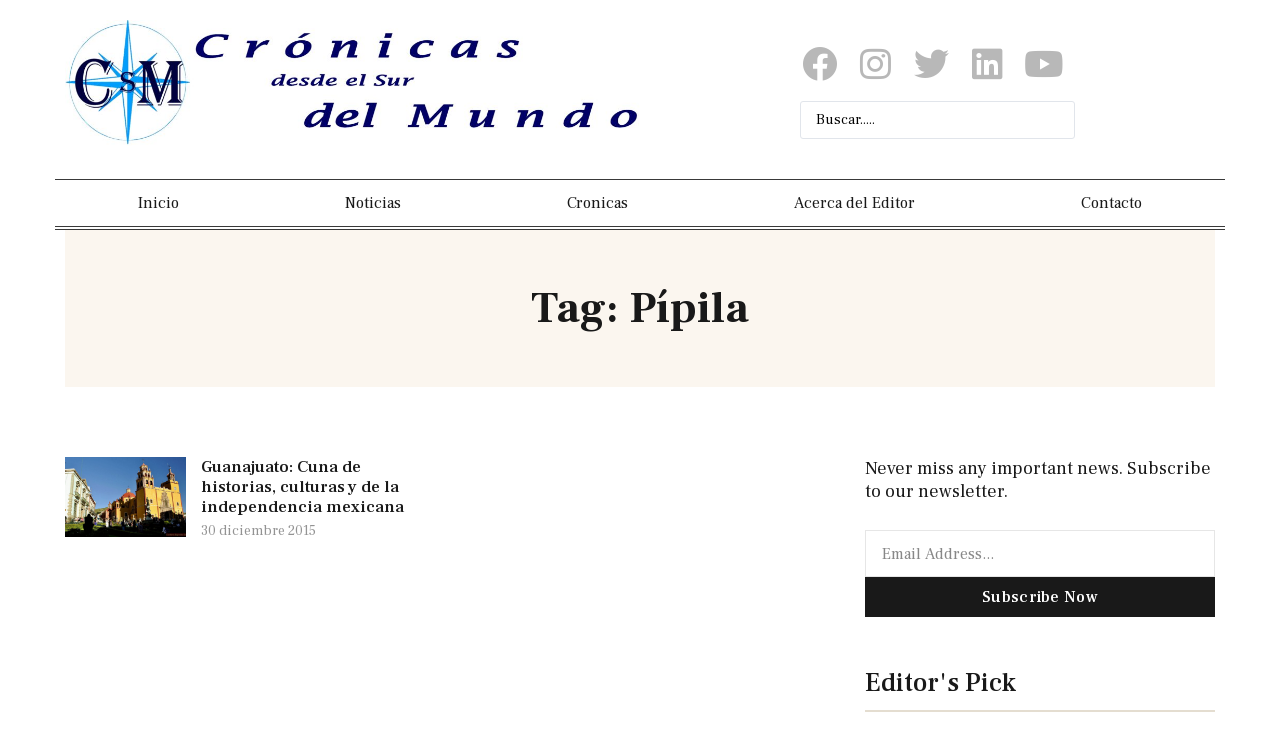

--- FILE ---
content_type: text/css
request_url: https://cronicasdelsur.com/wp-content/uploads/elementor/css/post-13088.css?ver=1737255208
body_size: 1167
content:
.elementor-13088 .elementor-element.elementor-element-19c17e7{--display:flex;--flex-direction:row;--container-widget-width:initial;--container-widget-height:100%;--container-widget-flex-grow:1;--container-widget-align-self:stretch;--flex-wrap-mobile:wrap;--background-transition:0.3s;}.elementor-13088 .elementor-element.elementor-element-19c17e7:not(.elementor-motion-effects-element-type-background), .elementor-13088 .elementor-element.elementor-element-19c17e7 > .elementor-motion-effects-container > .elementor-motion-effects-layer{background-color:#FFFFFF;}.elementor-13088 .elementor-element.elementor-element-19c17e7, .elementor-13088 .elementor-element.elementor-element-19c17e7::before{--border-transition:0.3s;}.elementor-13088 .elementor-element.elementor-element-c61be5e{--display:flex;--background-transition:0.3s;}.elementor-13088 .elementor-element.elementor-element-c61be5e.e-con{--flex-grow:0;--flex-shrink:0;}.elementor-13088 .elementor-element.elementor-element-65c98a1{--display:flex;--justify-content:center;--background-transition:0.3s;}.elementor-13088 .elementor-element.elementor-element-50c3922{--grid-template-columns:repeat(6, auto);--icon-size:35px;--grid-column-gap:0px;--grid-row-gap:0px;width:var( --container-widget-width, 82.687% );max-width:82.687%;--container-widget-width:82.687%;--container-widget-flex-grow:0;}.elementor-13088 .elementor-element.elementor-element-50c3922 .elementor-widget-container{text-align:center;}.elementor-13088 .elementor-element.elementor-element-50c3922 .elementor-social-icon{background-color:#FFFFFF;--icon-padding:0.3em;}.elementor-13088 .elementor-element.elementor-element-50c3922 .elementor-social-icon i{color:#B8B8B8;}.elementor-13088 .elementor-element.elementor-element-50c3922 .elementor-social-icon svg{fill:#B8B8B8;}.elementor-13088 .elementor-element.elementor-element-50c3922 .elementor-social-icon:hover{background-color:#FFFFFF;}.elementor-13088 .elementor-element.elementor-element-50c3922 .elementor-social-icon:hover i{color:var( --e-global-color-accent );}.elementor-13088 .elementor-element.elementor-element-50c3922 .elementor-social-icon:hover svg{fill:var( --e-global-color-accent );}.elementor-13088 .elementor-element.elementor-element-50c3922 > .elementor-widget-container{margin:15px 0px 0px 0px;}.elementor-13088 .elementor-element.elementor-element-50c3922.elementor-element{--flex-grow:0;--flex-shrink:0;}.elementor-13088 .elementor-element.elementor-element-c2f41eb{--display:flex;--background-transition:0.3s;}.elementor-13088 .elementor-element.elementor-element-c984185 .jet-ajax-search__results-area{box-shadow:0px 0px 10px 0px rgba(0,0,0,0.5);}.elementor-13088 .elementor-element.elementor-element-c984185{width:var( --container-widget-width, 85.026% );max-width:85.026%;--container-widget-width:85.026%;--container-widget-flex-grow:0;}.elementor-13088 .elementor-element.elementor-element-c984185.elementor-element{--flex-grow:0;--flex-shrink:0;}.elementor-13088 .elementor-element.elementor-element-a3f85b8{--display:flex;--background-transition:0.3s;}.elementor-13088 .elementor-element.elementor-element-c2ccd92 .elementor-menu-toggle{margin:0 auto;background-color:var( --e-global-color-accent );}.elementor-13088 .elementor-element.elementor-element-c2ccd92 .elementor-nav-menu .elementor-item{font-family:var( --e-global-typography-a260c91-font-family ), Sans-serif;font-size:var( --e-global-typography-a260c91-font-size );font-weight:var( --e-global-typography-a260c91-font-weight );text-transform:var( --e-global-typography-a260c91-text-transform );font-style:var( --e-global-typography-a260c91-font-style );text-decoration:var( --e-global-typography-a260c91-text-decoration );line-height:var( --e-global-typography-a260c91-line-height );letter-spacing:var( --e-global-typography-a260c91-letter-spacing );word-spacing:var( --e-global-typography-a260c91-word-spacing );}.elementor-13088 .elementor-element.elementor-element-c2ccd92 .elementor-nav-menu--main .elementor-item{color:var( --e-global-color-primary );fill:var( --e-global-color-primary );padding-left:10px;padding-right:10px;}.elementor-13088 .elementor-element.elementor-element-c2ccd92 .elementor-nav-menu--main .elementor-item:hover,
					.elementor-13088 .elementor-element.elementor-element-c2ccd92 .elementor-nav-menu--main .elementor-item.elementor-item-active,
					.elementor-13088 .elementor-element.elementor-element-c2ccd92 .elementor-nav-menu--main .elementor-item.highlighted,
					.elementor-13088 .elementor-element.elementor-element-c2ccd92 .elementor-nav-menu--main .elementor-item:focus{color:#fff;}.elementor-13088 .elementor-element.elementor-element-c2ccd92 .elementor-nav-menu--main:not(.e--pointer-framed) .elementor-item:before,
					.elementor-13088 .elementor-element.elementor-element-c2ccd92 .elementor-nav-menu--main:not(.e--pointer-framed) .elementor-item:after{background-color:var( --e-global-color-accent );}.elementor-13088 .elementor-element.elementor-element-c2ccd92 .e--pointer-framed .elementor-item:before,
					.elementor-13088 .elementor-element.elementor-element-c2ccd92 .e--pointer-framed .elementor-item:after{border-color:var( --e-global-color-accent );}.elementor-13088 .elementor-element.elementor-element-c2ccd92 .elementor-nav-menu--main .elementor-item.elementor-item-active{color:#FFFFFF;}.elementor-13088 .elementor-element.elementor-element-c2ccd92 .elementor-nav-menu--main:not(.e--pointer-framed) .elementor-item.elementor-item-active:before,
					.elementor-13088 .elementor-element.elementor-element-c2ccd92 .elementor-nav-menu--main:not(.e--pointer-framed) .elementor-item.elementor-item-active:after{background-color:var( --e-global-color-accent );}.elementor-13088 .elementor-element.elementor-element-c2ccd92 .e--pointer-framed .elementor-item.elementor-item-active:before,
					.elementor-13088 .elementor-element.elementor-element-c2ccd92 .e--pointer-framed .elementor-item.elementor-item-active:after{border-color:var( --e-global-color-accent );}.elementor-13088 .elementor-element.elementor-element-c2ccd92 .elementor-nav-menu--dropdown a, .elementor-13088 .elementor-element.elementor-element-c2ccd92 .elementor-menu-toggle{color:var( --e-global-color-text );}.elementor-13088 .elementor-element.elementor-element-c2ccd92 .elementor-nav-menu--dropdown{background-color:#FFFFFF;border-style:solid;border-width:15px 10px 15px 0px;border-color:#FFFFFF;}.elementor-13088 .elementor-element.elementor-element-c2ccd92 .elementor-nav-menu--dropdown a:hover,
					.elementor-13088 .elementor-element.elementor-element-c2ccd92 .elementor-nav-menu--dropdown a.elementor-item-active,
					.elementor-13088 .elementor-element.elementor-element-c2ccd92 .elementor-nav-menu--dropdown a.highlighted,
					.elementor-13088 .elementor-element.elementor-element-c2ccd92 .elementor-menu-toggle:hover{color:var( --e-global-color-accent );}.elementor-13088 .elementor-element.elementor-element-c2ccd92 .elementor-nav-menu--dropdown a:hover,
					.elementor-13088 .elementor-element.elementor-element-c2ccd92 .elementor-nav-menu--dropdown a.elementor-item-active,
					.elementor-13088 .elementor-element.elementor-element-c2ccd92 .elementor-nav-menu--dropdown a.highlighted{background-color:#FFFFFF00;}.elementor-13088 .elementor-element.elementor-element-c2ccd92 .elementor-nav-menu--dropdown a.elementor-item-active{color:var( --e-global-color-accent );background-color:#02010100;}.elementor-13088 .elementor-element.elementor-element-c2ccd92 .elementor-nav-menu--dropdown .elementor-item, .elementor-13088 .elementor-element.elementor-element-c2ccd92 .elementor-nav-menu--dropdown  .elementor-sub-item{font-family:var( --e-global-typography-1048b30-font-family ), Sans-serif;font-size:var( --e-global-typography-1048b30-font-size );font-weight:var( --e-global-typography-1048b30-font-weight );letter-spacing:var( --e-global-typography-1048b30-letter-spacing );word-spacing:var( --e-global-typography-1048b30-word-spacing );}.elementor-13088 .elementor-element.elementor-element-c2ccd92 .elementor-nav-menu--main .elementor-nav-menu--dropdown, .elementor-13088 .elementor-element.elementor-element-c2ccd92 .elementor-nav-menu__container.elementor-nav-menu--dropdown{box-shadow:0px 3px 8px 0px rgba(0, 0, 0, 0.07);}.elementor-13088 .elementor-element.elementor-element-c2ccd92 .elementor-nav-menu--dropdown a{padding-left:30px;padding-right:30px;padding-top:10px;padding-bottom:10px;}.elementor-13088 .elementor-element.elementor-element-c2ccd92 .elementor-nav-menu--main > .elementor-nav-menu > li > .elementor-nav-menu--dropdown, .elementor-13088 .elementor-element.elementor-element-c2ccd92 .elementor-nav-menu__container.elementor-nav-menu--dropdown{margin-top:4px !important;}.elementor-13088 .elementor-element.elementor-element-c2ccd92 div.elementor-menu-toggle{color:#FFFFFF;}.elementor-13088 .elementor-element.elementor-element-c2ccd92 div.elementor-menu-toggle svg{fill:#FFFFFF;}.elementor-13088 .elementor-element.elementor-element-c2ccd92 div.elementor-menu-toggle:hover{color:#FFFFFF;}.elementor-13088 .elementor-element.elementor-element-c2ccd92 div.elementor-menu-toggle:hover svg{fill:#FFFFFF;}.elementor-13088 .elementor-element.elementor-element-c2ccd92 .elementor-menu-toggle:hover{background-color:var( --e-global-color-primary );}.elementor-13088 .elementor-element.elementor-element-c2ccd92 > .elementor-widget-container{border-style:double;border-width:1px 0px 4px 0px;border-color:var( --e-global-color-text );}@media(min-width:768px){.elementor-13088 .elementor-element.elementor-element-c61be5e{--width:55%;}.elementor-13088 .elementor-element.elementor-element-65c98a1{--content-width:68%;}}@media(max-width:1024px){.elementor-13088 .elementor-element.elementor-element-c2ccd92 .elementor-nav-menu .elementor-item{font-size:var( --e-global-typography-a260c91-font-size );line-height:var( --e-global-typography-a260c91-line-height );letter-spacing:var( --e-global-typography-a260c91-letter-spacing );word-spacing:var( --e-global-typography-a260c91-word-spacing );}.elementor-13088 .elementor-element.elementor-element-c2ccd92 .elementor-nav-menu--dropdown .elementor-item, .elementor-13088 .elementor-element.elementor-element-c2ccd92 .elementor-nav-menu--dropdown  .elementor-sub-item{font-size:var( --e-global-typography-1048b30-font-size );letter-spacing:var( --e-global-typography-1048b30-letter-spacing );word-spacing:var( --e-global-typography-1048b30-word-spacing );}.elementor-13088 .elementor-element.elementor-element-c2ccd92 .elementor-nav-menu--dropdown{border-width:20px 20px 20px 20px;}.elementor-13088 .elementor-element.elementor-element-c2ccd92 .elementor-nav-menu--dropdown a{padding-left:200px;padding-right:200px;padding-top:12px;padding-bottom:12px;}.elementor-13088 .elementor-element.elementor-element-c2ccd92 .elementor-menu-toggle{border-width:0px;border-radius:0px;}}@media(max-width:767px){.elementor-13088 .elementor-element.elementor-element-c2ccd92 .elementor-nav-menu .elementor-item{font-size:var( --e-global-typography-a260c91-font-size );line-height:var( --e-global-typography-a260c91-line-height );letter-spacing:var( --e-global-typography-a260c91-letter-spacing );word-spacing:var( --e-global-typography-a260c91-word-spacing );}.elementor-13088 .elementor-element.elementor-element-c2ccd92 .elementor-nav-menu--dropdown .elementor-item, .elementor-13088 .elementor-element.elementor-element-c2ccd92 .elementor-nav-menu--dropdown  .elementor-sub-item{font-size:var( --e-global-typography-1048b30-font-size );letter-spacing:var( --e-global-typography-1048b30-letter-spacing );word-spacing:var( --e-global-typography-1048b30-word-spacing );}.elementor-13088 .elementor-element.elementor-element-c2ccd92 .elementor-nav-menu--dropdown a{padding-left:30px;padding-right:30px;padding-top:10px;padding-bottom:10px;}}